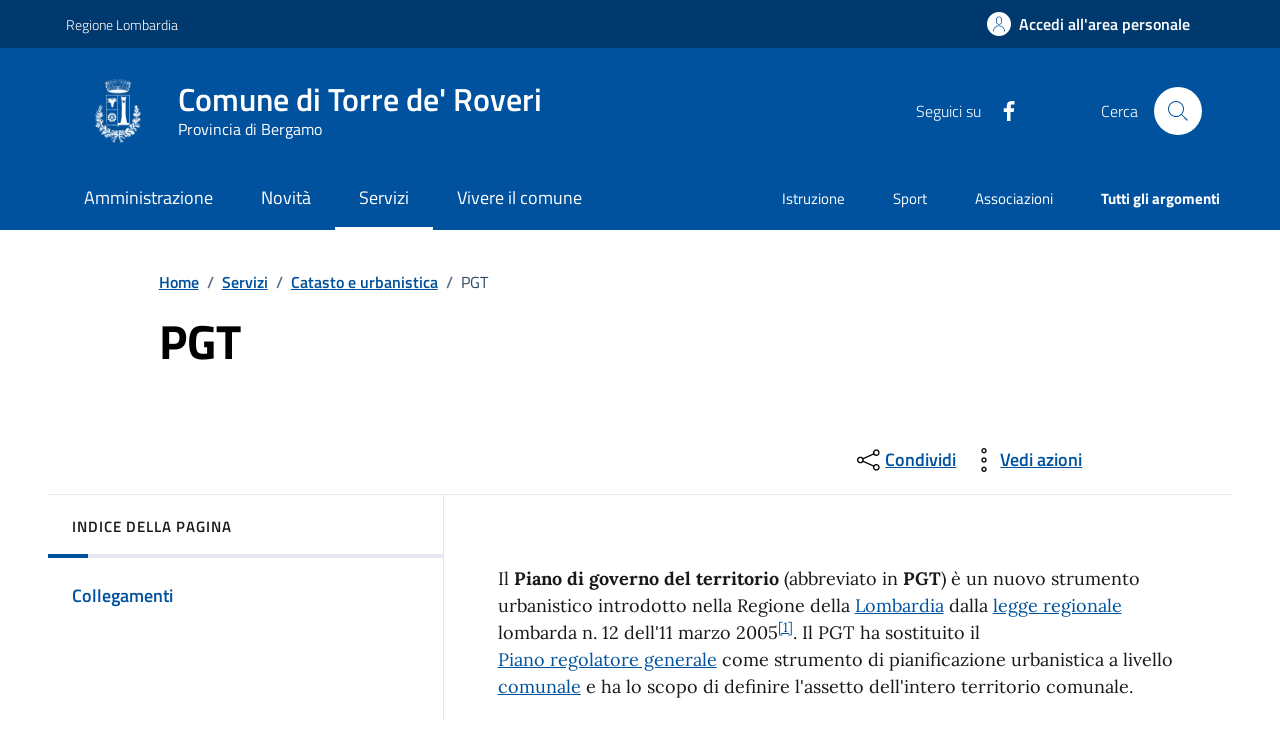

--- FILE ---
content_type: text/html;charset=UTF-8
request_url: https://www.comune.torrederoveri.bg.it/servizi/catasto-e-urbanistica/pgt/index.html
body_size: 13856
content:








<!DOCTYPE html>

<html lang="it">

	
	<head>
		<meta charset="utf-8">
		<meta http-equiv="X-UA-Compatible" content="IE=edge">
		<meta http-equiv="Content-Language" content="en">
		<meta http-equiv="Content-Type" content="text/html; charset=utf-8">
		
		 
		

		<title>Comune di Torre de' Roveri : PGT</title>
		
		<meta name="viewport" content="width=device-width,initial-scale=1">
		
		
		
		<meta name="description" content="Comune di Torre de' Roveri">
		

		<link rel="stylesheet" href="/system/modules/it.comunefacile.designpa/resources/assets/bootstrap-italia/dist/css/dark-blue/bootstrap-italia-comuni.min.css">
		<link rel="stylesheet" href="/system/modules/it.comunefacile.designpa/resources/assets/css/dark-blue/style.css"  >
		<link rel="stylesheet" href="/system/modules/it.comunefacile.designpa/resources/custom/custom.css"  >
		<link rel="manifest" href="/manifest.json">

		<script src="https://maps.googleapis.com/maps/api/js?key=AIzaSyCVkIZckC5bjnOAsvLndtJPHcn_tc1Vd3I&sendor=false&libraries=places"></script>
		<!--script src="https://cms5.yamme.it/ajax/libs/jquery/3.4.1/jquery.min.js"></script --> <!--TODO CHIEDI AD ALEX -->
		<script src="https://code.jquery.com/jquery-3.6.0.min.js"></script> <!--TODO CHIEDI AD ALEX -->
		<link rel="stylesheet" href="https://unpkg.com/leaflet@1.5.1/dist/leaflet.css"
			  integrity="sha512-xwE/Az9zrjBIphAcBb3F6JVqxf46+CDLwfLMHloNu6KEQCAWi6HcDUbeOfBIptF7tcCzusKFjFw2yuvEpDL9wQ=="
			  crossorigin=""/>
		<!-- Make sure you put this AFTER Leaflet's CSS -->
		<link rel="stylesheet" href="https://unpkg.com/leaflet@1.9.4/dist/leaflet.css"
			  integrity="sha256-p4NxAoJBhIIN+hmNHrzRCf9tD/miZyoHS5obTRR9BMY="
			  crossorigin=""/>
		<!-- Load Esri Leaflet from CDN -->
		<script src="https://unpkg.com/leaflet@1.9.4/dist/leaflet.js"
				integrity="sha256-20nQCchB9co0qIjJZRGuk2/Z9VM+kNiyxNV1lvTlZBo="
				crossorigin=""></script>
		<!-- Load Esri Leaflet Geocoder from CDN -->
		<link rel="stylesheet" href="https://unpkg.com/esri-leaflet-geocoder@2.3.2/dist/esri-leaflet-geocoder.css"
			  integrity="sha512-IM3Hs+feyi40yZhDH6kV8vQMg4Fh20s9OzInIIAc4nx7aMYMfo+IenRUekoYsHZqGkREUgx0VvlEsgm7nCDW9g=="
			  crossorigin="">
		<script src="https://unpkg.com/esri-leaflet-geocoder@2.3.2/dist/esri-leaflet-geocoder.js"
				integrity="sha512-8twnXcrOGP3WfMvjB0jS5pNigFuIWj4ALwWEgxhZ+mxvjF5/FBPVd5uAxqT8dd2kUmTVK9+yQJ4CmTmSg/sXAQ=="
				crossorigin=""></script>

		<!-- Leaflet.markercluster CSS -->
		<link rel="stylesheet" href="https://unpkg.com/leaflet.markercluster/dist/MarkerCluster.css" />
		<link rel="stylesheet" href="https://unpkg.com/leaflet.markercluster/dist/MarkerCluster.Default.css" />
		<!-- Leaflet.markercluster JS -->
		<script src="https://unpkg.com/leaflet.markercluster/dist/leaflet.markercluster.js"></script>

		
		


		
	</head>

	<body>
		<div class="skiplink">
			<a class="visually-hidden-focusable" href="#main-container">Vai ai contenuti</a>
			<a class="visually-hidden-focusable" href="#footer">Vai al
				footer
			</a>  
		</div>
		<!-- /skiplink -->
		<div>
			<div  id="header" >

































	
	    

	<div style="margin-top:0px;">
		
		
			

			
				<!-- Nome del comune preso dalle properties del sito-->
				
				
				
				
				
				
				
				

				<header class="it-header-wrapper" data-bs-target="#header-nav-wrapper" >
					<!-------------------------------- BARRA DI COLORE DIVERSO------------------------------------->
					<div class="it-header-slim-wrapper">
						<div class="container">
							<div class="row">
								<div class="it-header-slim-wrapper-content">

									<!-- LINK ESTERNO -->
									
										
											
												<a class="d-lg-block navbar-brand" target="_blank" href="https://www.regione.lombardia.it/wps/portal/istituzionale/" 
												   aria-label="Vai al portale Regione Lombardia - link esterno - apertura nuova scheda" title="Vai al portale Regione Lombardia" >
													Regione Lombardia</a>
											
											
										
									
									<!-- AREA RISERVATA -->
									<div class="it-header-slim-right-zone" role="navigation">
										<div class="nav-item dropdown">

											
												<a class="btn btn-primary btn-icon btn-full" href="/area-personale/" data-element="personal-area-login" title="Accedi all'area personale" 
												   role="button" aria-expanded="false">
													<span class="rounded-icon" aria-hidden="true">
														<svg class="icon icon-primary">
															<use xlink:href="/system/modules/it.comunefacile.designpa/resources/assets/bootstrap-italia/dist/svg/sprites.svg#it-user"></use>
														</svg>
													</span>
													<span class="d-none d-lg-block">Accedi all'area personale</span>
												</a>
											
											
										</div>
									</div>
								</div>
							</div>
						</div>
					</div>



					<div class="it-nav-wrapper">
						<div class="it-header-center-wrapper">
							<div class="container">
								<div class="row">
									<div class="col-12">
										<div class="it-header-center-content-wrapper">


											<!---------------------------------------------------- LOGO ------------------------------------------------------->
											<div class="it-brand-wrapper">
												<a href="/home/index.html" title="Vai alla homepage" aria-label="Home Comune di Torre de' Roveri">
													<img src="/.galleries/immagini/loghi-banner/Comune-di-Torre-de-Roveri.png" width="80" height="80" style="margin-right:20px"; alt=""/>
													<div class="it-brand-text">
														<div class="it-brand-title">Comune di Torre de' Roveri</div>
														<div class="it-brand-tagline d-none d-md-block">Provincia di Bergamo</div>
													</div>
												</a>
											</div>


											<!------------------------------------------------- SOCIAL ----------------------------------------------------->
											<div class="it-right-zone">
												
													<div class="it-socials d-none d-lg-flex">
														<span>Seguici su</span>
														<div class="row g-2 mb-0">


	<div class="it-socials d-none d-lg-flex">
		<ul>
			<li><a href="https://www.facebook.com/torrederoveri/" target='blank;' title="facebook"  aria-label="Condividi la pagina su facebook">
						<svg class="icon icon-sm icon-white align-top" aria-hidden="true" aria-label="Icona di facebook">
									<use xlink:href="/system/modules/it.comunefacile.designpa/resources/assets/bootstrap-italia/dist/svg/sprites.svg#it-facebook"></use>
								</svg>
								<span class="visually-hidden">Facebook</span>
							</a></li>
				</ul>
	</div>



</div> 


													</div>
												


												<!--------------------------------------------------------------------RICERCA---------------------------------------------------------------->
												<div class="it-search-wrapper">
													<span class="d-none d-md-block">Cerca</span>
													<button class="search-link rounded-icon" type="button" data-bs-toggle="modal" data-bs-target="#search-modal" aria-label="Cerca nel sito">
														<svg class="icon">
															<use href="/system/modules/it.comunefacile.designpa/resources/assets/bootstrap-italia/dist/svg/sprites.svg#it-search"></use>
														</svg>
													</button>
												</div>
												
												
											</div>
										</div>
									</div>
								</div>
							</div>
						</div>




						<!------------------------------------ LINK ALLE SOTTOPAGINE E/O MENU BURGER PER TELEFONI ----------------------------------------------------------->
						<div class="it-header-navbar-wrapper" id="header-nav-wrapper">
							<div class="container">

								<!---------------------menu burger-------------------------->
								<nav class="navbar navbar-expand-lg has-megamenu" aria-label="Navigazione principale">
									<button class="custom-navbar-toggler" type="button" aria-controls="nav4" aria-expanded="false" aria-label="Mostra/Nascondi la navigazione" data-bs-target="#nav4" data-bs-toggle="navbarcollapsible" role="navigation">
										<svg class="icon">
											<use href="/system/modules/it.comunefacile.designpa/resources/assets/bootstrap-italia/dist/svg/sprites.svg#it-burger"></use>
										</svg>
									</button>
									<div class="navbar-collapsable" id="nav4">
										<div class="overlay" style="display: none;"></div>
										<div class="close-div">
											<button class="btn close-menu" type="button">
												<span class="visually-hidden">Nascondi la navigazione</span>
												<svg class="icon">
													<use href="/system/modules/it.comunefacile.designpa/resources/assets/bootstrap-italia/dist/svg/sprites.svg#it-close-big"></use>
												</svg>
											</button>
										</div>
										<div class="menu-wrapper">
											<a href="/home/index.html" aria-label="home Comune di Torre de' Roveri" class="logo-hamburger">
												<div class="it-brand-text">
													<div class="it-brand-title">Comune di Torre de' Roveri</div>
												</div>
											</a>
											<!-------- Mostra imagini 1 piano -------->
											<!--<ul class="nav navbar-nav navbar-left">-->
<ul class="navbar-nav" data-element="main-navigation">
	<li class="nav-item">
				<a data-element="management" href="/amministrazione/" class="nav-link"><span>Amministrazione</span></a>
			</li>
	   <li class="nav-item">
				<a data-element="news" href="/novita/" class="nav-link"><span>Novità</span></a>
			</li>
	   <li class="nav-item">
				<a data-element="all-services" href="/servizi/" class="nav-link active"><span>Servizi</span></a>
			</li>
	   <li class="nav-item">
				<a data-element="live" href="/vivere-il-comune/" class="nav-link"><span>Vivere il comune</span></a>
			</li>
	   </ul>





 
											<!----------argomenti in evidenza ------->
											<ul class="navbar-nav navbar-secondary">
												
												
													
													
														
															
															
																
																	
																		
																		
																		<li class="nav-item">
																			<a class="nav-link" href="/argomenti/dettaglio/index.html?page=0&categorie=argomento/istruzione/" title="Vai all'argomento: Istruzione">
																				Istruzione
																			</a>
																		</li>
																	
																
																	
																		
																		
																		<li class="nav-item">
																			<a class="nav-link" href="/argomenti/dettaglio/index.html?page=0&categorie=argomento/sport/" title="Vai all'argomento: Sport">
																				Sport
																			</a>
																		</li>
																	
																
																	
																		
																		
																		<li class="nav-item">
																			<a class="nav-link" href="/argomenti/dettaglio/index.html?page=0&categorie=argomento/associazioni/" title="Vai all'argomento: Associazioni">
																				Associazioni
																			</a>
																		</li>
																	
																


															
														
													
												
												
												<li class="nav-item">
													<a class="nav-link" href="/argomenti/" data-element="all-topics">
														<span class="fw-bold">Tutti gli argomenti</span>
													</a>
												</li>
												
											</ul>
										</div>
									</div>
								</nav>
							</div>
						</div>
					</div>
				</header>
				<!------------------------------------------ FINE DEI LINK -------------------------------------->









				
					<!-- MOSTRA IL BREADCRUMB -->
					
						<div class="container" id="main-container">
							<div class="row justify-content-center">
								<div class="col-12 col-lg-10">
									<div class="cmp-breadcrumbs" role="navigation">

<nav class="breadcrumb-container">
	<ol class="breadcrumb p-0" data-element="breadcrumb">
		<li class="breadcrumb-item"><a href="/" >Home</a></li>
				<li class="breadcrumb-item"><span class="separator">/</span><a href="/servizi/" >Servizi</a></li>
				<li class="breadcrumb-item"><span class="separator">/</span><a href="/servizi/catasto-e-urbanistica/" >Catasto e urbanistica</a></li>
				<li class="breadcrumb-item active" aria-current="page"><span class="separator">/</span>PGT</li>
				</ol>
</nav>

</div>
								</div>
							</div>
						</div>
					

					<div class="container">

						<!-- MOSTRA LA SFUMATURA -->
						<div class="row justify-content-center ">
							<div class="col-12 col-lg-6">
								<div class="cmp-hero">
									<section class="it-hero-wrapper bg-white align-items-start">
										
											<div class="it-hero-text-wrapper pt-0 ps-0 pb-4 pb-lg-60">

												<!-- MOSTRA IL TITOLO -->
												
													<h1 class="text-black hero-title mb-1rem" data-element="page-name" id="titlePage">PGT</h1>
												

												<!-- MOSTRA LA DESCRIZIONE -->
												

											</div>
										
									</section>
								</div>       
							</div>
							<div class="col-lg-3 offset-lg-1">
								<!-- MOSTRA I PULSANTI E LE AZIONI -->
								
							</div>
						</div>
					</div>

				
			
		
















		<!------------------------------------------- MENU A TENDINA PER LA RICERCA ----------------------------------------------------->
			<div class="modal fade search-modal" id="search-modal" tabindex="-1" role="dialog" aria-hidden="true">
				<div class="modal-dialog modal-lg" role="document">
					<div class="modal-content perfect-scrollbar">
						<div class="modal-body">
							<form name="searchFormHeader" action="/ricerca/" method="post" >
								<div class="container">


									<div class="row variable-gutters">
										<div class="col">
											<div class="modal-title">
												<button class="search-link d-md-none" type="button" data-bs-toggle="modal" data-bs-target="#search-modal" aria-label="Chiudi e torna alla pagina precedente">
													<svg class="icon icon-md">
														<use href="/system/modules/it.comunefacile.designpa/resources/assets/bootstrap-italia/dist/svg/sprites.svg#it-arrow-left"></use>
													</svg>
												</button>
												<h2>Cerca</h2>
												<button class="search-link d-none d-md-block" type="button" data-bs-toggle="modal" data-bs-target="#search-modal" aria-label="Chiudi e torna alla pagina precedente">
													<svg class="icon icon-md">
														<use href="/system/modules/it.comunefacile.designpa/resources/assets/bootstrap-italia/dist/svg/sprites.svg#it-close-big"></use>
													</svg>
												</button>
											</div>
											<div class="form-group autocomplete-wrapper">
												<label for="autocomplete-two" class="visually-hidden">Cerca nel sito</label>
												<input type="search" class="autocomplete ps-5" placeholder="Cerca nel sito" id="cerca" name="q" data-bs-autocomplete="[]">
												<span class="autocomplete-icon" aria-hidden="true">
													<svg class="icon"><use href="/system/modules/it.comunefacile.designpa/resources/assets/bootstrap-italia/dist/svg/sprites.svg#it-search"></use></svg>
												</span>
												<button type="submit" class="btn btn-primary" >
													<span class="">Cerca</span>
												</button>
											</div>
										</div>
									</div>



									
									<div class="row variable-gutters">
										<div class="searches-list-wrapper">
											<div class="other-link-title">FORSE STAVI CERCANDO</div>
											<ul class="link-list t-primary">
												
												
												
												
												

												
												
												
												
												
													
													
														
															
															<li class="mb-3 mt-3">
																<a class="list-item ps-0 title-medium" href="/servizi/salute-benessere-e-assistenza/dettaglio-servizio/Presentare-domanda-per-un-contributo/">
																	<span>Presentare domanda per un contributo</span>
																</a>
															</li>
														
															
															<li class="mb-3 mt-3">
																<a class="list-item ps-0 title-medium" href="/servizi/anagrafe-e-stato-civile/dettaglio-servizio/Richiedere-laccesso-agli-atti/">
																	<span>Richiedere l'accesso agli atti</span>
																</a>
															</li>
														
															
															<li class="mb-3 mt-3">
																<a class="list-item ps-0 title-medium" href="/servizi/anagrafe-e-stato-civile/dettaglio-servizio/Richiedere-la-sepoltura-di-un-defunto/">
																	<span>Richiedere la sepoltura di un defunto</span>
																</a>
															</li>
														
													
												

												
												
												

												
												
												
												
												
													
													
														
															
															<li class="mb-3 mt-3">
																<a class="list-item ps-0 title-medium" href="/amministrazione/uffici/dettaglio-ufficio/Biblioteca-Comunale-00001/">
																	<span>Biblioteca Comunale</span>
																</a>
															</li>
														
															
															<li class="mb-3 mt-3">
																<a class="list-item ps-0 title-medium" href="/amministrazione/uffici/dettaglio-ufficio/Ufficio-Messo-Comunale/">
																	<span>Ufficio Messo Comunale</span>
																</a>
															</li>
														
															
															<li class="mb-3 mt-3">
																<a class="list-item ps-0 title-medium" href="/amministrazione/uffici/dettaglio-ufficio/Ufficio-Protocollo/">
																	<span>Ufficio Protocollo</span>
																</a>
															</li>
														
													
												

												
												<li class="mb-3 mt-3">
													<a class="list-item ps-0 title-medium" href="/amministrazione-trasparente/">
														<span>Amministrazione trasparente</span>
													</a>
												</li>

												
												<li class="mb-3 mt-3">
													<a class="list-item ps-0 title-medium" href="/servizi/ambiente-e-territorio/rifiuti/">
														<span>Calendario rifiuti</span>
													</a>
												</li>

												
												
												
												
												
													
													
														
															
															<li class="mb-3 mt-3">
																<a class="list-item ps-0 title-medium" href="/vivere-il-comune/luoghi/dettaglio-luogo/Biblioteca/">
																	<span>Biblioteca</span>
																</a>
															</li>
														
															
															<li class="mb-3 mt-3">
																<a class="list-item ps-0 title-medium" href="/vivere-il-comune/luoghi/dettaglio-luogo/Casetta-dellAcqua/">
																	<span>Casetta dell'Acqua</span>
																</a>
															</li>
														
															
															<li class="mb-3 mt-3">
																<a class="list-item ps-0 title-medium" href="/vivere-il-comune/luoghi/dettaglio-luogo/Centro-Culturale/">
																	<span>Centro Culturale</span>
																</a>
															</li>
														
													
												

											</ul>
										</div>
									</div>
								</div>
							</form>
						</div>
					</div>
				</div>
			</div>
	</div>

 </div>
		</div>
		
		<main>
			<div>
				<div  id="body" ><div>
		<div class="container">
			<div class="row">
					<div class="col-lg-7 ">
					
					</div>
					<div class="col-lg-4 offset-lg-1 mt-5 mt-lg-0">
						<div class="dropdown d-inline">
	<button aria-label="condividi sui social" class="btn btn-dropdown dropdown-toggle text-decoration-underline d-inline-flex align-items-center fs-0" type="button" 
	    id="shareActions" data-bs-toggle="dropdown" aria-haspopup="true" aria-expanded="false" aria-label="Apri il menÃ¹ delle condivisioni">
		<svg class="icon" aria-hidden="true">
			<use xlink:href="/system/modules/it.comunefacile.designpa/resources/assets/bootstrap-italia/dist/svg/sprites.svg#it-share" aria-></use>
		</svg>
		<span>Condividi</span>
	</button>
	<div class="dropdown-menu shadow-lg" aria-labelledby="shareActions">
		<div class="link-list-wrapper">
			<ul class="link-list" role="menu">
				<li role="none">
					<a class="list-item" id="facebook-share" href="#" role="menuitem" target="_blank" aria-label="Condividi questa pagina su facebook">
						<svg class="icon" aria-hidden="true">
							<use xlink:href="/system/modules/it.comunefacile.designpa/resources/assets/bootstrap-italia/dist/svg/sprites.svg#it-facebook"></use>
						</svg>
						<span>Facebook</span>
					</a>
				</li>
				<li role="none">
					<a class="list-item" id="twitter-share" href="#" role="menuitem" target="_blank" aria-label="Condividi questa pagina su X">
						<svg class="icon" aria-hidden="true">
							<use xlink:href="/system/modules/it.comunefacile.designpa/resources/assets/bootstrap-italia/dist/svg/sprites.svg#it-twitter"></use>
						</svg>
						<span>X</span>
					</a>
				</li>
				<li role="none">
					<a class="list-item" id="linkedin-share" href="#" role="menuitem" target="_blank" aria-label="Condividi questa pagina su linkedin">
						<svg class="icon" aria-hidden="true">
							<use xlink:href="/system/modules/it.comunefacile.designpa/resources/assets/bootstrap-italia/dist/svg/sprites.svg#it-linkedin"></use>
						</svg>
						<span>Linkedin</span>
					</a>
				</li>
				<li role="none">
				  	<a class="list-item" id="whatsapp-share" href="#" role="menuitem" target="_blank" aria-label="Condividi questa pagina su whatsapp">
						<svg class="icon" aria-hidden="true">
					  		<use xlink:href="/system/modules/it.comunefacile.designpa/resources/assets/bootstrap-italia/dist/svg/sprites.svg#it-whatsapp"></use>
						</svg>
						<span>Whatsapp</span>
				  	</a>
				</li>
				<li role="none">
					<a class="list-item" id="telegram-share" href="#" role="menuitem" target="_blank" aria-label="Condividi questa pagina su telegram">
						<svg class="icon" aria-hidden="true">
							<use xlink:href="/system/modules/it.comunefacile.designpa/resources/assets/bootstrap-italia/dist/svg/sprites.svg#it-telegram"></use>
						</svg>
						<span>Telegram</span>
					</a>
				</li>
				
				
				<script>
					document.addEventListener('DOMContentLoaded', function() {
						const currentUrl = 'https://www.comune.torrederoveri.bg.it:443/comunetorrederoveri/opencms/system/modules/it.comunefacile.designpa/formatters/pagina.jsp' 
						                   || window.location.href;
						const facebookLink = "https://www.facebook.com/sharer/sharer.php?u=" + encodeURIComponent(currentUrl);
						document.getElementById("facebook-share")?.setAttribute("href", facebookLink);
						const twitterLink = "https://twitter.com/intent/tweet?text=" + encodeURIComponent(currentUrl);
						document.getElementById("twitter-share")?.setAttribute("href", twitterLink);
						const linkedinLink = "https://www.linkedin.com/shareArticle?url=" + encodeURIComponent(currentUrl);
						document.getElementById("linkedin-share")?.setAttribute("href", linkedinLink);
						const whatsappLink = "https://api.whatsapp.com/send?text=" + encodeURIComponent(currentUrl);
						document.getElementById("whatsapp-share")?.setAttribute("href", whatsappLink);
						const telegramLink = "https://t.me/share/url?url=" + encodeURIComponent(currentUrl);
						document.getElementById("telegram-share")?.setAttribute("href", telegramLink);
					});
				</script>
			</ul>
		</div>
	</div>
</div><div class="dropdown d-inline">
	<button aria-label="vedi azioni da compiere sulla pagina" class="btn btn-dropdown dropdown-toggle text-decoration-underline d-inline-flex align-items-center fs-0" type="button" 
	        id="viewActions" data-bs-toggle="dropdown" aria-haspopup="true" aria-expanded="false" aria-label="Vedi altre azioni eseguibili sulla pagina">
		<svg class="icon" aria-hidden="true" aria-label="Icona del menu delle azioni">
			<use xlink:href="/system/modules/it.comunefacile.designpa/resources/assets/bootstrap-italia/dist/svg/sprites.svg#it-more-items"></use>
		</svg>
		<span>Vedi azioni</span>
	</button>
	<div class="dropdown-menu shadow-lg" aria-labelledby="viewActions">
		<div class="link-list-wrapper">
			<ul class="link-list" role="menu">
				<li role="none">
					<a class="list-item" href="#" onclick="window.print()" role="menuitem" aria-label="Stampa la pagina">
						<svg class="icon" aria-hidden="true">
							<use xlink:href="/system/modules/it.comunefacile.designpa/resources/assets/bootstrap-italia/dist/svg/sprites.svg#it-print"></use>
						</svg>
						<span>Stampa</span>
					</a>
				</li>
				<li role="none">
					<a class="list-item" href="#" onclick="window.listenElements(this, '[data-audio]')" role="menuitem" aria-label="Ascolta la pagina">
						<svg class="icon" aria-hidden="true">
							<use xlink:href="/system/modules/it.comunefacile.designpa/resources/assets/bootstrap-italia/dist/svg/sprites.svg#it-hearing"></use>
						</svg>
						<span>Ascolta</span>
					</a>
				</li>
				<li role="none">
					<a class="list-item" href="mailto:?subject=&body=" role="menuitem" aria-label="Invia il contenuto della pagina tramite mail">
						<svg class="icon" aria-hidden="true">
							<use xlink:href="/system/modules/it.comunefacile.designpa/resources/assets/bootstrap-italia/dist/svg/sprites.svg#it-mail"></use>
						</svg>
						<span>Invia</span>
					</a>
				</li>
			</ul>
		</div>
	</div>
</div>



</div>
				</div>
			<div class="row border-top border-light row-column-border row-column-menu-left ">
				<aside class="col-lg-4">
					<div class="d-none d-lg-block sticky-wrapper navbar-wrapper">
						<nav class="navbar it-navscroll-wrapper it-top-navscroll navbar-expand-lg">
							<button class="custom-navbar-toggler" type="button" aria-controls="navbarNav" aria-expanded="false" data-bs-target="#navbarNav">
								<span class="it-list"></span>Indice della pagina
							</button>
							<div class="navbar-collapsable" id="navbarNav">
								<div class="overlay"></div>
								<div class="close-div visually-hidden">
									<button class="btn close-menu" type="button">
										<span class="it-close"></span>Chiudi
									</button>
								</div>
								<a class="it-back-button" href="#">
									<svg class="icon icon-sm icon-primary align-top">
										<use xlink:href="/system/modules/it.comunefacile.designpa/resources/assets/bootstrap-italia/dist/svg/sprites.svg#it-chevron-left"></use>
									</svg>
									<span>Torna indietro</span></a>
								<div class="menu-wrapper">
									<div class="link-list-wrapper menu-link-list">
										<div class="h3 no_toc border-light">Indice della pagina</div>
										<ul class="link-list">
											<li class="nav-item">
													</li>
											<li class="nav-item">
													<a class="nav-link" href="#sezione-collegamenti"><span>Collegamenti</span></a>
												</li>
											</ul>
									</div>
								</div>
							</div>
						</nav>
					</div>
				</aside>

				<section class="col-lg-8 it-page-sections-container border-light">
					<article class="it-page-section mb-5" id="sezione-paragrafo-0">
							<div>

	<h1 class="h2 mb-3"  ></h1>
	<div class="richtext-wrapper lora" >
		<p>Il <strong>Piano di governo del territorio</strong> (abbreviato in <strong>PGT</strong>) è un nuovo strumento urbanistico introdotto nella Regione della <a title="Lombardia" href="https://it.wikipedia.org/wiki/Lombardia">Lombardia</a> dalla <a title="Legge regionale" href="https://it.wikipedia.org/wiki/Legge_regionale">legge regionale</a> lombarda n. 12 dell'11 marzo 2005<sup id="cite_ref-Legge12_1-0" class="reference"><a href="https://it.wikipedia.org/wiki/Piano_di_governo_del_territorio#cite_note-Legge12-1">[1]</a></sup>. Il PGT ha sostituito il <a class="mw-redirect" title="Piano regolatore generale" href="https://it.wikipedia.org/wiki/Piano_regolatore_generale">Piano regolatore generale</a> come strumento di pianificazione urbanistica a livello <a title="Comune" href="https://it.wikipedia.org/wiki/Comune">comunale</a> e ha lo scopo di definire l'assetto dell'intero territorio comunale.</p>
<p>Salvo deroghe, la legge prevedeva che tutti i comuni lombardi si dotassero di un PGT entro marzo <a title="2009" href="https://it.wikipedia.org/wiki/2009">2009</a>. A quella data solo il 5% dei 1.546 Comuni lombardi ha adottato il PGT. Il Consiglio regionale, preso atto della situazione, ha prorogato il termine al 31 marzo 2010 e successivamente di proroga in proroga (31/07/2011, 31/12/2013, ecc.) l'ultimo termine attualmente fissato è il 30 luglio 2014.</p>
<h2><span id="Atti_che_compongono_il_PGT" class="mw-headline">Atti che compongono il PGT</span></h2>
<p>Il PGT si compone di 3 atti distinti:</p>
<ul>
<li>Documento di piano</li>
<li>Piano dei servizi</li>
<li>Piano delle regole</li>
</ul>
<h3><span id="Documento_di_Piano" class="mw-headline">Documento di Piano</span></h3>
<p>Il documento di piano definisce il quadro generale della programmazione urbanistica anche in base a proposte pervenute da cittadini o da associazioni di cittadini. Questo significa che i cittadini sono chiamati a partecipare già nelle prime fasi del processo di elaborazione del PGT.</p>
<p>Il documento di piano deve anche prevedere un lavoro di analisi del territorio comunale da tutti i punti di vista, inclusi quello geologico, ambientale, paesaggistico, urbanistico, viabilistico, infrastrutturale, economico, sociale e culturale. Questo documento deve anche evidenziare eventuali beni storici o ambientali di particolare interesse.</p>
<p>Il documento di piano ha anche lo scopo di definire e pianificare lo sviluppo della popolazione residente nel comune.</p>
<p>Tipicamente il documento di piano è il primo atto nella stesura del PGT.</p>
<h3><span id="Piano_dei_servizi" class="mw-headline">Piano dei servizi</span></h3>
<p>Il piano dei servizi definisce le strutture pubbliche o di interesse pubblico di cui il comune necessita. Il piano dei servizi deve tenere conto della popolazione residente nel comune o che gravita in esso e di quella prevista in futuro dal documento di piano.</p>
<p>Il piano dei servizi tiene conto dei costi operativi delle strutture pubbliche esistenti e dei costi di realizzazione di quelle previste, si preoccupa della loro fattibilità e definisce la modalità di realizzazione dei servizi. Le indicazioni contenute nel piano dei servizi circa le aree identificate come di interesse pubblico sono prescrittive e vincolanti per 5 anni dall'entrata in vigore del PGT e decadono qualora il servizio non sia inserito entro questo termine nel programma triennale delle opere pubbliche.</p>
<p>La Legge regionale lombarda n.12 dell'11 marzo 2005 prevede che, per comuni inferiori a 20.000 abitanti, sia possibile redigere un piano dei servizi intercomunale.</p>
<h3><span id="Piano_delle_regole" class="mw-headline">Piano delle regole</span></h3>
<p>Il piano delle regole definisce la destinazione delle aree del territorio comunale e in questo assomiglia un po' al <a class="mw-redirect" title="Piano regolatore generale" href="https://it.wikipedia.org/wiki/Piano_regolatore_generale">Piano regolatore generale</a>. In particolare individua le aree destinate all'agricoltura, le aree di interesse paesaggistico, storico o ambientale e le aree che saranno soggette a trasformazione urbanistica.</p>
<p>Il piano delle regole definisce anche le modalità degli interventi urbanistici sia sugli edifici esistenti che di quelli di nuova realizzazione. Questo significa che viene stabilito quanto costruire, come costruire e quali sono le destinazioni non ammissibili.&nbsp;</p>
<h2><span id="Novit.C3.A0_introdotte_dal_PGT" class="mw-headline">Novità introdotte dal PGT</span></h2>
<p>Le principali novità concettuali introdotte dal Piano del governo del territorio riguardano:</p>
<ul>
<li>la partecipazione dei cittadini;</li>
<li>la compensazione;</li>
<li>la perequazione;</li>
<li>l'incentivazione urbanistica.</li>
</ul>
<h3><span id="Progettazione_partecipata" class="mw-headline">Progettazione partecipata</span></h3>
<p>Il primo atto che l'amministrazione comunale è tenuta a fare quando decide di iniziare la stesura del PGT è informare la cittadinanza che il processo è iniziato. I cittadini o le associazioni di cittadini sono invitati già da questa fase a formulare proposte in merito.</p>
<p>La differenza rispetto al <a class="mw-redirect" title="Piano regolatore generale" href="https://it.wikipedia.org/wiki/Piano_regolatore_generale">Piano regolatore generale</a> sta nel fatto che in quel caso i cittadini erano chiamati ad esprimersi solo dopo la prima adozione sotto forma di osservazioni al PRG già adottato.</p>
<h3><span id="Compensazione" class="mw-headline">Compensazione</span></h3>
<p>La compensazione è il principio secondo cui l'amministrazione comunale in cambio della cessione gratuita di un'area sulla quale intende realizzare un intervento pubblico può concedere al proprietario del suolo un altro terreno in permuta o della volumetria che può essere trasferita su altre aree edificabili. Questa volumetria è liberamente commerciabile.</p>
<p>Ovviamente il privato può realizzare in proprio l'intervento pubblico stipulando un'apposita convenzione con l'amministrazione comunale.</p>
<p>I commi 3 e 4 articolo 11 della suddetta legge 12 normano le possibilità di compensazione.</p>
<h3><span id="Perequazione" class="mw-headline">Perequazione</span></h3>
<p>Per <a class="mw-redirect" title="Perequazione urbanistica" href="https://it.wikipedia.org/wiki/Perequazione_urbanistica">perequazione urbanistica</a> si intendono due concetti tra loro distinti. Il principio secondo cui i vantaggi derivanti dalla trasformazione urbanistica devono essere equamente distribuiti tra i proprietari dei suoli destinati ad usi urbani e il principio secondo cui questi vantaggi debbano essere condivisi con la comunità dotandola, senza espropri e spese, di un patrimonio pubblico di aree a servizio della collettività<sup id="cite_ref-Pompei_2-0" class="reference"><a href="https://it.wikipedia.org/wiki/Piano_di_governo_del_territorio#cite_note-Pompei-2">[2]</a></sup>.</p>
<p>Questo concetto è introdotto dal comma 2 articolo 11 della suddetta legge 12.</p>
<h3><span id="Incentivazione_urbanistica" class="mw-headline">Incentivazione urbanistica</span></h3>
<p>Qualora l'intervento urbanistico introduca rilevanti benefici pubblici aggiuntivi a quelli previsti è possibile incentivare l'intervento concedendo un maggiore volume edificabile fino ad arrivare ad un aumento del 15%.</p>
<p>In pratica il privato può chiedere all'amministrazione comunale una maggiorazione del volume assegnato dando in cambio qualche vantaggio per la cittadinanza. Questa possibilità è prevista dal comma 5 articolo 11 della suddetta legge 12.</p>
<p>&nbsp;</p>
<p>[fonte: Wikipedia &gt; <a href="https://it.wikipedia.org/wiki/Piano_di_governo_del_territorio">https://it.wikipedia.org/wiki/Piano_di_governo_del_territorio</a>]</p></div>

	<div class="row g-4 mb-4" >
		</div>
	<br>

	<div class="row g-4 mb-4" >
		</div>

	<div class="row g-4 mb-5" >
		</div>

</div><div ></div></article>
					<div class="row g-4 mb-5" id="sezione-cartelle">
						</div>

					<div class="row g-4 mb-5" id="sezione-allegati">
						</div>

					<div class="row g-4 mb-5" id="sezione-collegamenti">
						<div class="h4 mb-0">1987 PRG</div>
<div class="row g-2 mb-2">
	<div class="col-md-12 col-lg-6">
			<div class="cmp-card-simple card-wrapper pb-0 rounded border border-light">
				<div class="card shadow-sm rounded">
					<div class="card-body bg-white">
						<a target="_blank" href="https://spazioftp.comunefacile.eu/files/publicvisitor/ftp/PGT-TorredeRoveri/1987 PRG/" class="text-decoration-none"
						    title="Vai al link: 1987 PRG" aria-label="Vai al link: 1987 PRG">
							<div class="h5 card-title t-primary">
								<svg class="icon" aria-hidden="true">
									<use xlink:href="/system/modules/it.comunefacile.designpa/resources/assets/bootstrap-italia/dist/svg/sprites.svg#it-link"></use>
								</svg>
								1987 PRG</div>
						</a>
					</div>
				</div>
			</div>
		</div>
	</div><div class="h4 mb-0">PGT </div>
<div class="row g-2 mb-2">
	<div class="col-md-12 col-lg-6">
			<div class="cmp-card-simple card-wrapper pb-0 rounded border border-light">
				<div class="card shadow-sm rounded">
					<div class="card-body bg-white">
						<a target="_blank" href="https://spazioftp.comunefacile.eu/files/publicvisitor/ftp/PGT-TorredeRoveri/2010 PGT/" class="text-decoration-none"
						    title="Vai al link: 2010 PGT" aria-label="Vai al link: 2010 PGT">
							<div class="h5 card-title t-primary">
								<svg class="icon" aria-hidden="true">
									<use xlink:href="/system/modules/it.comunefacile.designpa/resources/assets/bootstrap-italia/dist/svg/sprites.svg#it-link"></use>
								</svg>
								2010 PGT</div>
						</a>
					</div>
				</div>
			</div>
		</div>
	<div class="col-md-12 col-lg-6">
			<div class="cmp-card-simple card-wrapper pb-0 rounded border border-light">
				<div class="card shadow-sm rounded">
					<div class="card-body bg-white">
						<a target="_blank" href="https://spazioftp.comunefacile.eu/files/publicvisitor/ftp/PGT-TorredeRoveri/2018 PGT VARIANTE ADOZ/" class="text-decoration-none"
						    title="Vai al link: 2018 PGT Variante 1 - Adozione" aria-label="Vai al link: 2018 PGT Variante 1 - Adozione">
							<div class="h5 card-title t-primary">
								<svg class="icon" aria-hidden="true">
									<use xlink:href="/system/modules/it.comunefacile.designpa/resources/assets/bootstrap-italia/dist/svg/sprites.svg#it-link"></use>
								</svg>
								2018 PGT Variante 1 - Adozione</div>
						</a>
					</div>
				</div>
			</div>
		</div>
	<div class="col-md-12 col-lg-6">
			<div class="cmp-card-simple card-wrapper pb-0 rounded border border-light">
				<div class="card shadow-sm rounded">
					<div class="card-body bg-white">
						<a target="_blank" href="https://spazioftp.comunefacile.eu/files/publicvisitor/ftp/PGT-TorredeRoveri/2018 PGT VARIANTE APP/" class="text-decoration-none"
						    title="Vai al link: 2018 PGT Variante 1 - Approvazione" aria-label="Vai al link: 2018 PGT Variante 1 - Approvazione">
							<div class="h5 card-title t-primary">
								<svg class="icon" aria-hidden="true">
									<use xlink:href="/system/modules/it.comunefacile.designpa/resources/assets/bootstrap-italia/dist/svg/sprites.svg#it-link"></use>
								</svg>
								2018 PGT Variante 1 - Approvazione</div>
						</a>
					</div>
				</div>
			</div>
		</div>
	<div class="col-md-12 col-lg-6">
			<div class="cmp-card-simple card-wrapper pb-0 rounded border border-light">
				<div class="card shadow-sm rounded">
					<div class="card-body bg-white">
						<a target="_blank" href="https://spazioftp.comunefacile.eu/files/publicvisitor/ftp/PGT-TorredeRoveri/2019 PRECISAZIONI NTA/" class="text-decoration-none"
						    title="Vai al link: 2019 PGT Variante 1 - Precisazioni " aria-label="Vai al link: 2019 PGT Variante 1 - Precisazioni ">
							<div class="h5 card-title t-primary">
								<svg class="icon" aria-hidden="true">
									<use xlink:href="/system/modules/it.comunefacile.designpa/resources/assets/bootstrap-italia/dist/svg/sprites.svg#it-link"></use>
								</svg>
								2019 PGT Variante 1 - Precisazioni </div>
						</a>
					</div>
				</div>
			</div>
		</div>
	<div class="col-md-12 col-lg-6">
			<div class="cmp-card-simple card-wrapper pb-0 rounded border border-light">
				<div class="card shadow-sm rounded">
					<div class="card-body bg-white">
						<a target="_blank" href="https://spazioftp.comunefacile.eu/files/publicvisitor/ftp/PGT-TorredeRoveri/2020 CORREZIONE ERRORI MATERIALI/" class="text-decoration-none"
						    title="Vai al link: 2020 PGT Variante 1 - Correzione errori materiali" aria-label="Vai al link: 2020 PGT Variante 1 - Correzione errori materiali">
							<div class="h5 card-title t-primary">
								<svg class="icon" aria-hidden="true">
									<use xlink:href="/system/modules/it.comunefacile.designpa/resources/assets/bootstrap-italia/dist/svg/sprites.svg#it-link"></use>
								</svg>
								2020 PGT Variante 1 - Correzione errori materiali</div>
						</a>
					</div>
				</div>
			</div>
		</div>
	<div class="col-md-12 col-lg-6">
			<div class="cmp-card-simple card-wrapper pb-0 rounded border border-light">
				<div class="card shadow-sm rounded">
					<div class="card-body bg-white">
						<a target="_blank" href="https://spazioftp.comunefacile.eu/files/publicvisitor/ftp/PGT-TorredeRoveri/2020 PGT VINCOLI/" class="text-decoration-none"
						    title="Vai al link: 2020 PGT Vincoli" aria-label="Vai al link: 2020 PGT Vincoli">
							<div class="h5 card-title t-primary">
								<svg class="icon" aria-hidden="true">
									<use xlink:href="/system/modules/it.comunefacile.designpa/resources/assets/bootstrap-italia/dist/svg/sprites.svg#it-link"></use>
								</svg>
								2020 PGT Vincoli</div>
						</a>
					</div>
				</div>
			</div>
		</div>
	<div class="col-md-12 col-lg-6">
			<div class="cmp-card-simple card-wrapper pb-0 rounded border border-light">
				<div class="card shadow-sm rounded">
					<div class="card-body bg-white">
						<a target="_blank" href="https://spazioftp.comunefacile.eu/files/publicvisitor/ftp/PGT-TorredeRoveri/2021 PRECISAZIONI NTA/" class="text-decoration-none"
						    title="Vai al link: 2021 PGT Variante 1 - Precisazioni" aria-label="Vai al link: 2021 PGT Variante 1 - Precisazioni">
							<div class="h5 card-title t-primary">
								<svg class="icon" aria-hidden="true">
									<use xlink:href="/system/modules/it.comunefacile.designpa/resources/assets/bootstrap-italia/dist/svg/sprites.svg#it-link"></use>
								</svg>
								2021 PGT Variante 1 - Precisazioni</div>
						</a>
					</div>
				</div>
			</div>
		</div>
	<div class="col-md-12 col-lg-6">
			<div class="cmp-card-simple card-wrapper pb-0 rounded border border-light">
				<div class="card shadow-sm rounded">
					<div class="card-body bg-white">
						<a target="_blank" href="https://spazioftp.comunefacile.eu/files/publicvisitor/ftp/PGT-TorredeRoveri/2022 PGT VARIANTE 1 Pds/" class="text-decoration-none"
						    title="Vai al link: 2022 PGT VAR 1 - Pds" aria-label="Vai al link: 2022 PGT VAR 1 - Pds">
							<div class="h5 card-title t-primary">
								<svg class="icon" aria-hidden="true">
									<use xlink:href="/system/modules/it.comunefacile.designpa/resources/assets/bootstrap-italia/dist/svg/sprites.svg#it-link"></use>
								</svg>
								2022 PGT VAR 1 - Pds</div>
						</a>
					</div>
				</div>
			</div>
		</div>
	<div class="col-md-12 col-lg-6">
			<div class="cmp-card-simple card-wrapper pb-0 rounded border border-light">
				<div class="card shadow-sm rounded">
					<div class="card-body bg-white">
						<a target="_blank" href="https://spazioftp.comunefacile.eu/files/publicvisitor/ftp/PGT-TorredeRoveri/2023 PGT Variante - Nuclei storici/" class="text-decoration-none"
						    title="Vai al link: 2023 PGT Variante - Nuclei storici" aria-label="Vai al link: 2023 PGT Variante - Nuclei storici">
							<div class="h5 card-title t-primary">
								<svg class="icon" aria-hidden="true">
									<use xlink:href="/system/modules/it.comunefacile.designpa/resources/assets/bootstrap-italia/dist/svg/sprites.svg#it-link"></use>
								</svg>
								2023 PGT Variante - Nuclei storici</div>
						</a>
					</div>
				</div>
			</div>
		</div>
	<div class="col-md-12 col-lg-6">
			<div class="cmp-card-simple card-wrapper pb-0 rounded border border-light">
				<div class="card shadow-sm rounded">
					<div class="card-body bg-white">
						<a target="_blank" href="https://spazioftp.comunefacile.eu/files/publicvisitor/ftp/PGT-TorredeRoveri/2023 PGT VARIANTE 1 Precisazioni/" class="text-decoration-none"
						    title="Vai al link: 2023 PGT VAR 1 - Precisazioni" aria-label="Vai al link: 2023 PGT VAR 1 - Precisazioni">
							<div class="h5 card-title t-primary">
								<svg class="icon" aria-hidden="true">
									<use xlink:href="/system/modules/it.comunefacile.designpa/resources/assets/bootstrap-italia/dist/svg/sprites.svg#it-link"></use>
								</svg>
								2023 PGT VAR 1 - Precisazioni</div>
						</a>
					</div>
				</div>
			</div>
		</div>
	<div class="col-md-12 col-lg-6">
			<div class="cmp-card-simple card-wrapper pb-0 rounded border border-light">
				<div class="card shadow-sm rounded">
					<div class="card-body bg-white">
						<a target="_blank" href="https://spazioftp.comunefacile.eu/files/publicvisitor/ftp/PGT-TorredeRoveri/2023 SUAP MC GARLET/" class="text-decoration-none"
						    title="Vai al link: 2023 PGT Variante SUAP - MC Garlet" aria-label="Vai al link: 2023 PGT Variante SUAP - MC Garlet">
							<div class="h5 card-title t-primary">
								<svg class="icon" aria-hidden="true">
									<use xlink:href="/system/modules/it.comunefacile.designpa/resources/assets/bootstrap-italia/dist/svg/sprites.svg#it-link"></use>
								</svg>
								2023 PGT Variante SUAP - MC Garlet</div>
						</a>
					</div>
				</div>
			</div>
		</div>
	<div class="col-md-12 col-lg-6">
			<div class="cmp-card-simple card-wrapper pb-0 rounded border border-light">
				<div class="card shadow-sm rounded">
					<div class="card-body bg-white">
						<a target="_blank" href="https://spazioftp.comunefacile.eu/files/publicvisitor/ftp/PGT-TorredeRoveri/2025 PGT Precis Piscine" class="text-decoration-none"
						    title="Vai al link: 2025 PGT Prec Piscine" aria-label="Vai al link: 2025 PGT Prec Piscine">
							<div class="h5 card-title t-primary">
								<svg class="icon" aria-hidden="true">
									<use xlink:href="/system/modules/it.comunefacile.designpa/resources/assets/bootstrap-italia/dist/svg/sprites.svg#it-link"></use>
								</svg>
								2025 PGT Prec Piscine</div>
						</a>
					</div>
				</div>
			</div>
		</div>
	</div><div class="h4 mb-0">SUAP MC GARLET</div>
<div class="row g-2 mb-2">
	<div class="col-md-12 col-lg-6">
			<div class="cmp-card-simple card-wrapper pb-0 rounded border border-light">
				<div class="card shadow-sm rounded">
					<div class="card-body bg-white">
						<a target="_blank" href="https://spazioftp.comunefacile.eu/files/publicvisitor/ftp/PGT-TorredeRoveri/MC GARLET/" class="text-decoration-none"
						    title="Vai al link: DOCUMENTAZIONE" aria-label="Vai al link: DOCUMENTAZIONE">
							<div class="h5 card-title t-primary">
								<svg class="icon" aria-hidden="true">
									<use xlink:href="/system/modules/it.comunefacile.designpa/resources/assets/bootstrap-italia/dist/svg/sprites.svg#it-link"></use>
								</svg>
								DOCUMENTAZIONE</div>
						</a>
					</div>
				</div>
			</div>
		</div>
	</div><div class="h4 mb-0">STUDIO SOTTOBACINO TORRENTI ZERRA E SENIGA - APPROVATO</div>
<div class="row g-2 mb-2">
	<div class="col-md-12 col-lg-6">
			<div class="cmp-card-simple card-wrapper pb-0 rounded border border-light">
				<div class="card shadow-sm rounded">
					<div class="card-body bg-white">
						<a target="_blank" href="https://spazioftp.comunefacile.eu/files/publicvisitor/ftp/PGT-TorredeRoveri/2021 STUDIO SOTTOBACINO TORRENTI ZERRA E SENIGA - APPROVATO" class="text-decoration-none"
						    title="Vai al link: 2021 STUDIO SOTTOBACINO TORRENTI ZERRA E SENIGA - APPROVATO" aria-label="Vai al link: 2021 STUDIO SOTTOBACINO TORRENTI ZERRA E SENIGA - APPROVATO">
							<div class="h5 card-title t-primary">
								<svg class="icon" aria-hidden="true">
									<use xlink:href="/system/modules/it.comunefacile.designpa/resources/assets/bootstrap-italia/dist/svg/sprites.svg#it-link"></use>
								</svg>
								2021 STUDIO SOTTOBACINO TORRENTI ZERRA E SENIGA - APPROVATO</div>
						</a>
					</div>
				</div>
			</div>
		</div>
	</div><div class="h4 mb-0">PGRA</div>
<div class="row g-2 mb-2">
	<div class="col-md-12 col-lg-6">
			<div class="cmp-card-simple card-wrapper pb-0 rounded border border-light">
				<div class="card shadow-sm rounded">
					<div class="card-body bg-white">
						<a target="_blank" href="https://spazioftp.comunefacile.eu/files/publicvisitor/ftp/PGT-TorredeRoveri/2021 PGRA" class="text-decoration-none"
						    title="Vai al link: 2021 AGGIORNAMENTO" aria-label="Vai al link: 2021 AGGIORNAMENTO">
							<div class="h5 card-title t-primary">
								<svg class="icon" aria-hidden="true">
									<use xlink:href="/system/modules/it.comunefacile.designpa/resources/assets/bootstrap-italia/dist/svg/sprites.svg#it-link"></use>
								</svg>
								2021 AGGIORNAMENTO</div>
						</a>
					</div>
				</div>
			</div>
		</div>
	</div><div class="h4 mb-0">PIANO ATTUATIVO "LE DIMORE DEL VIGNETO"</div>
<div class="row g-2 mb-2">
	<div class="col-md-12 col-lg-6">
			<div class="cmp-card-simple card-wrapper pb-0 rounded border border-light">
				<div class="card shadow-sm rounded">
					<div class="card-body bg-white">
						<a target="_blank" href="https://spazioftp.comunefacile.eu/files/publicvisitor/ftp/PGT-TorredeRoveri/2022 DIMORE DEL VIGNETO/" class="text-decoration-none"
						    title="Vai al link: 2022 - ADOZIONE E DEPOSITO" aria-label="Vai al link: 2022 - ADOZIONE E DEPOSITO">
							<div class="h5 card-title t-primary">
								<svg class="icon" aria-hidden="true">
									<use xlink:href="/system/modules/it.comunefacile.designpa/resources/assets/bootstrap-italia/dist/svg/sprites.svg#it-link"></use>
								</svg>
								2022 - ADOZIONE E DEPOSITO</div>
						</a>
					</div>
				</div>
			</div>
		</div>
	</div><div class="h4 mb-0">PIANO ATTUATIVO AT3 - AT9</div>
<div class="row g-2 mb-2">
	<div class="col-md-12 col-lg-6">
			<div class="cmp-card-simple card-wrapper pb-0 rounded border border-light">
				<div class="card shadow-sm rounded">
					<div class="card-body bg-white">
						<a target="_blank" href="https://spazioftp.comunefacile.eu/files/publicvisitor/ftp/PGT-TorredeRoveri/2019 VARIANTE AT3 - AT9/" class="text-decoration-none"
						    title="Vai al link: VARIANTE 1 - Approvazione" aria-label="Vai al link: VARIANTE 1 - Approvazione">
							<div class="h5 card-title t-primary">
								<svg class="icon" aria-hidden="true">
									<use xlink:href="/system/modules/it.comunefacile.designpa/resources/assets/bootstrap-italia/dist/svg/sprites.svg#it-link"></use>
								</svg>
								VARIANTE 1 - Approvazione</div>
						</a>
					</div>
				</div>
			</div>
		</div>
	</div><div class="h4 mb-0">PIANO ATTUATIVO AT7 - 2</div>
<div class="row g-2 mb-2">
	<div class="col-md-12 col-lg-6">
			<div class="cmp-card-simple card-wrapper pb-0 rounded border border-light">
				<div class="card shadow-sm rounded">
					<div class="card-body bg-white">
						<a target="_blank" href="https://spazioftp.comunefacile.eu/files/publicvisitor/ftp/PGT-TorredeRoveri/2024 COMPARTO AT 7 - 02/" class="text-decoration-none"
						    title="Vai al link: COMPARTO 2 " aria-label="Vai al link: COMPARTO 2 ">
							<div class="h5 card-title t-primary">
								<svg class="icon" aria-hidden="true">
									<use xlink:href="/system/modules/it.comunefacile.designpa/resources/assets/bootstrap-italia/dist/svg/sprites.svg#it-link"></use>
								</svg>
								COMPARTO 2 </div>
						</a>
					</div>
				</div>
			</div>
		</div>
	</div><div class="h4 mb-0">PL MONTEGRAPPA</div>
<div class="row g-2 mb-2">
	<div class="col-md-12 col-lg-6">
			<div class="cmp-card-simple card-wrapper pb-0 rounded border border-light">
				<div class="card shadow-sm rounded">
					<div class="card-body bg-white">
						<a target="_blank" href="https://spazioftp.comunefacile.eu/files/publicvisitor/ftp/PGT-TorredeRoveri/2025 PL MONTEGRAPPA/" class="text-decoration-none"
						    title="Vai al link: 2025 PL" aria-label="Vai al link: 2025 PL">
							<div class="h5 card-title t-primary">
								<svg class="icon" aria-hidden="true">
									<use xlink:href="/system/modules/it.comunefacile.designpa/resources/assets/bootstrap-italia/dist/svg/sprites.svg#it-link"></use>
								</svg>
								2025 PL</div>
						</a>
					</div>
				</div>
			</div>
		</div>
	</div><div class="h4 mb-0">PIANO DEL COLORE</div>
<div class="row g-2 mb-2">
	<div class="col-md-12 col-lg-6">
			<div class="cmp-card-simple card-wrapper pb-0 rounded border border-light">
				<div class="card shadow-sm rounded">
					<div class="card-body bg-white">
						<a target="_blank" href="https://spazioftp.comunefacile.eu/files/publicvisitor/ftp/PGT-TorredeRoveri/2018 PIANO DEL COLORE/" class="text-decoration-none"
						    title="Vai al link: 2018 PIANO DEL COLORE - Adozione" aria-label="Vai al link: 2018 PIANO DEL COLORE - Adozione">
							<div class="h5 card-title t-primary">
								<svg class="icon" aria-hidden="true">
									<use xlink:href="/system/modules/it.comunefacile.designpa/resources/assets/bootstrap-italia/dist/svg/sprites.svg#it-link"></use>
								</svg>
								2018 PIANO DEL COLORE - Adozione</div>
						</a>
					</div>
				</div>
			</div>
		</div>
	</div><div class="h4 mb-0">PLIS</div>
<div class="row g-2 mb-2">
	<div class="col-md-12 col-lg-6">
			<div class="cmp-card-simple card-wrapper pb-0 rounded border border-light">
				<div class="card shadow-sm rounded">
					<div class="card-body bg-white">
						<a target="_blank" href="https://spazioftp.comunefacile.eu/files/publicvisitor/ftp/PGT-TorredeRoveri/PLIS/" class="text-decoration-none"
						    title="Vai al link: PLIS Valli D'Argon" aria-label="Vai al link: PLIS Valli D'Argon">
							<div class="h5 card-title t-primary">
								<svg class="icon" aria-hidden="true">
									<use xlink:href="/system/modules/it.comunefacile.designpa/resources/assets/bootstrap-italia/dist/svg/sprites.svg#it-link"></use>
								</svg>
								PLIS Valli D'Argon</div>
						</a>
					</div>
				</div>
			</div>
		</div>
	</div><div class="h4 mb-0">ZONIZZAZIONE ACUSTICA</div>
<div class="row g-2 mb-2">
	<div class="col-md-12 col-lg-6">
			<div class="cmp-card-simple card-wrapper pb-0 rounded border border-light">
				<div class="card shadow-sm rounded">
					<div class="card-body bg-white">
						<a target="_blank" href="https://spazioftp.comunefacile.eu/files/publicvisitor/ftp/PGT-TorredeRoveri/ZONIZZAZIONE ACUSTICA/" class="text-decoration-none"
						    title="Vai al link: 2009 ZONIZZAZIONE ACUSTICA" aria-label="Vai al link: 2009 ZONIZZAZIONE ACUSTICA">
							<div class="h5 card-title t-primary">
								<svg class="icon" aria-hidden="true">
									<use xlink:href="/system/modules/it.comunefacile.designpa/resources/assets/bootstrap-italia/dist/svg/sprites.svg#it-link"></use>
								</svg>
								2009 ZONIZZAZIONE ACUSTICA</div>
						</a>
					</div>
				</div>
			</div>
		</div>
	</div><div class="h4 mb-0">DOCUMENTO DI ORIENTAMENTO 2019</div>
<div class="row g-2 mb-2">
	<div class="col-md-12 col-lg-6">
			<div class="cmp-card-simple card-wrapper pb-0 rounded border border-light">
				<div class="card shadow-sm rounded">
					<div class="card-body bg-white">
						<a target="_blank" href="https://spazioftp.comunefacile.eu/files/publicvisitor/ftp/PGT-TorredeRoveri/DOCUMENTO DI ORIENTAMENTO/" class="text-decoration-none"
						    title="Vai al link: Documento di Orientamento" aria-label="Vai al link: Documento di Orientamento">
							<div class="h5 card-title t-primary">
								<svg class="icon" aria-hidden="true">
									<use xlink:href="/system/modules/it.comunefacile.designpa/resources/assets/bootstrap-italia/dist/svg/sprites.svg#it-link"></use>
								</svg>
								Documento di Orientamento</div>
						</a>
					</div>
				</div>
			</div>
		</div>
	</div></div>

					<!------------------------------------------------------ Ultimo aggiornamento ------------------------------------------------------------------------------>
					<article class="it-page-section">
						<p class="h6">Pagina aggiornata il Wed Dec 10 12:02:15 CET 2025</p>
					</article>

				</section>
				
			</div>
		</div>
	</div>
</div>
			</div>
			<div>
				<div  id="bottom" ><div class="bg-primary">
	<div class="container">
		<div class="row d-flex justify-content-center bg-primary">
			<div class="col-12 col-lg-6">
				<div class="cmp-rating pt-lg-80 pb-lg-80" id="rating">
					<div class="card shadow card-wrapper" data-element="feedback">
						<div id="feedback-status" role="status" aria-live="polite" class="visually-hidden"></div> <!--aria-live-->
						<div class="cmp-rating__card-first">
							<div class="card-header border-0">
								<h1 class="title-medium-2-semi-bold mb-0" data-element="feedback-title">Quanto sono chiare le informazioni su questa pagina?</h1>
							</div>
							<div class="card-body">
								<fieldset class="rating">
									<legend class="visually-hidden">Valuta da 1 a 5 stelle la pagina</legend>
									<input type="radio" id="star5a" name="ratingA" value="5">
									<label class="full rating-star active" for="star5a" data-element="feedback-rate-5">
										<svg class="icon icon-sm" role="img" aria-labelledby="first-star" viewBox="0 0 24 24" xmlns="http://www.w3.org/2000/svg">
											<path d="M12 1.7L9.5 9.2H1.6L8 13.9l-2.4 7.6 6.4-4.7 6.4 4.7-2.4-7.6 6.4-4.7h-7.9L12 1.7z"></path>
											<path fill="none" d="M0 0h24v24H0z"></path>
										</svg>
										<span class="visually-hidden" id="first-star">Valuta 5 stelle su 5</span>
									</label>
									<input type="radio" id="star4a" name="ratingA" value="4">
									<label class="full rating-star active" for="star4a" data-element="feedback-rate-4">
										<svg class="icon icon-sm" role="img" aria-labelledby="second-star" viewBox="0 0 24 24" xmlns="http://www.w3.org/2000/svg">
											<path d="M12 1.7L9.5 9.2H1.6L8 13.9l-2.4 7.6 6.4-4.7 6.4 4.7-2.4-7.6 6.4-4.7h-7.9L12 1.7z"></path>
											<path fill="none" d="M0 0h24v24H0z"></path>
										</svg>
										<span class="visually-hidden" id="second-star">Valuta 4 stelle su 5</span>
									</label>
									<input type="radio" id="star3a" name="ratingA" value="3">
									<label class="full rating-star active" for="star3a" data-element="feedback-rate-3">
										<svg class="icon icon-sm" role="img" aria-labelledby="third-star" viewBox="0 0 24 24" xmlns="http://www.w3.org/2000/svg">
											<path d="M12 1.7L9.5 9.2H1.6L8 13.9l-2.4 7.6 6.4-4.7 6.4 4.7-2.4-7.6 6.4-4.7h-7.9L12 1.7z"></path>
											<path fill="none" d="M0 0h24v24H0z"></path>
										</svg>
										<span class="visually-hidden" id="third-star">Valuta 3 stelle su 5</span>
									</label>
									<input type="radio" id="star2a" name="ratingA" value="2">
									<label class="full rating-star active" for="star2a" data-element="feedback-rate-2">
										<svg class="icon icon-sm" role="img" aria-labelledby="fourth-star" viewBox="0 0 24 24" xmlns="http://www.w3.org/2000/svg">
											<path d="M12 1.7L9.5 9.2H1.6L8 13.9l-2.4 7.6 6.4-4.7 6.4 4.7-2.4-7.6 6.4-4.7h-7.9L12 1.7z"></path>
											<path fill="none" d="M0 0h24v24H0z"></path>
										</svg>
										<span class="visually-hidden" id="fourth-star">Valuta 2 stelle su 5</span>
									</label>
									<input type="radio" id="star1a" name="ratingA" value="1">
									<label class="full rating-star active" for="star1a" data-element="feedback-rate-1">
										<svg class="icon icon-sm" role="img" aria-labelledby="fifth-star" viewBox="0 0 24 24" xmlns="http://www.w3.org/2000/svg">
											<path d="M12 1.7L9.5 9.2H1.6L8 13.9l-2.4 7.6 6.4-4.7 6.4 4.7-2.4-7.6 6.4-4.7h-7.9L12 1.7z"></path>
											<path fill="none" d="M0 0h24v24H0z"></path>
										</svg>
										<span class="visually-hidden" id="fifth-star">Valuta 1 stelle su 5</span>
									</label>
								</fieldset>
							</div>
						</div>
						<div class="cmp-rating__card-second d-none" data-step="3">
							<div class="card-header border-0 mb-0">
								<h2 class="title-medium-2-bold mb-0" id="rating-feedback">Grazie, il tuo parere ci aiuterà a migliorare il
									servizio!</h2>
							</div>
						</div>
						<div class="form-rating d-none">
							<div class="d-none" data-step="1">
								<div class="cmp-steps-rating">
									<fieldset class="fieldset-rating-one d-none" data-element="feedback-rating-positive">
										<legend class="iscrizioni-header w-100">
											<h3 class="step-title d-flex align-items-center justify-content-between drop-shadow">
												<span class="d-block d-lg-inline" data-element="feedback-rating-question">
													Quali sono stati gli aspetti che hai preferito?
												</span>
												<span>1/2</span>
											</h3>
										</legend>
										<div class="cmp-steps-rating__body">
											<div class="cmp-radio-list">
												<div class="card card-teaser shadow-rating">
													<div class="card-body">
														<div class="form-check m-0">
															<div class="radio-body border-bottom border-light cmp-radio-list__item">
																<input name="rating1" type="radio" id="radio-1" value="Le indicazioni erano chiare">
																<label for="radio-1" class="active" data-element="feedback-rating-answer">Le indicazioni erano chiare</label>
															</div>
															<div class="radio-body border-bottom border-light cmp-radio-list__item">
																<input name="rating1" type="radio" id="radio-2" value="Le indicazioni erano complete">
																<label for="radio-2" class="active" data-element="feedback-rating-answer">Le indicazioni erano complete</label>
															</div>
															<div class="radio-body border-bottom border-light cmp-radio-list__item">
																<input name="rating1" type="radio" id="radio-3" value="Capivo sempre che stavo procedendo correttamente">
																<label for="radio-3" class="active" data-element="feedback-rating-answer">Capivo sempre che stavo procedendo correttamente</label>
															</div>
															<div class="radio-body border-bottom border-light cmp-radio-list__item">
																<input name="rating1" type="radio" id="radio-4" value="Non ho avuto problemi tecnici">
																<label for="radio-4" class="active" data-element="feedback-rating-answer">Non ho avuto problemi tecnici</label>
															</div>
															<div class="radio-body border-bottom border-light cmp-radio-list__item">
																<input name="rating1" type="radio" id="radio-5" value="Altro">
																<label for="radio-5" class="active" data-element="feedback-rating-answer">Altro</label>
															</div>
														</div>
													</div>
												</div>
											</div>
										</div>
									</fieldset>
									<fieldset class="fieldset-rating-two d-none" data-element="feedback-rating-negative">
										<legend class="iscrizioni-header w-100" >
											<h3 class="step-title d-flex align-items-center justify-content-between drop-shadow">
												<span class="d-block d-lg-inline" data-element="feedback-rating-question">
													Dove hai incontrato le maggiori difficoltà?
												</span>
												<span>1/2</span>
											</h3>
										</legend>
										<div class="cmp-steps-rating__body">
											<div class="cmp-radio-list">
												<div class="card card-teaser shadow-rating">
													<div class="card-body">
														<div class="form-check m-0">
															<div class="radio-body border-bottom border-light cmp-radio-list__item">
																<input name="rating2" type="radio" id="radio-6" value="A volte le indicazioni non erano chiare">
																<label for="radio-6" class="active" data-element="feedback-rating-answer">A volte le indicazioni non erano chiare</label>
															</div>
															<div class="radio-body border-bottom border-light cmp-radio-list__item">
																<input name="rating2" type="radio" id="radio-7" value="A volte le indicazioni non erano complete">
																<label for="radio-7" class="active" data-element="feedback-rating-answer">A volte le indicazioni non erano complete</label>
															</div>
															<div class="radio-body border-bottom border-light cmp-radio-list__item">
																<input name="rating2" type="radio" id="radio-8" value="A volte non capivo se stavo procedendo correttamente">
																<label for="radio-8" class="active" data-element="feedback-rating-answer">A volte non capivo se stavo procedendo correttamente</label>
															</div>
															<div class="radio-body border-bottom border-light cmp-radio-list__item">
																<input name="rating2" type="radio" id="radio-9" value="Ho avuto problemi tecnici">
																<label for="radio-9" class="active" data-element="feedback-rating-answer">Ho avuto problemi tecnici</label>
															</div>
															<div class="radio-body border-bottom border-light cmp-radio-list__item">
																<input name="rating2" type="radio" id="radio-10" value="Altro">
																<label for="radio-10" class="active" data-element="feedback-rating-answer">Altro</label>
															</div>
														</div>
													</div>
												</div>
											</div>
										</div>
									</fieldset>
								</div>
							</div>
							<div class="d-none" data-step="2">
								<div class="cmp-steps-rating">
									<fieldset>
										<legend class="iscrizioni-header w-100 bg-white" >
											<h3 class="step-title d-flex align-items-center justify-content-between drop-shadow mb-3">
												<span class="d-block d-lg-inline">
													Vuoi aggiungere altri dettagli?
												</span>
												<span>2/2</span>
											</h3>
										</legend>
										<div class="cmp-steps-rating__body bg-white" >
											<div class="form-group">
												<label for="formGroupExampleInputWithHelp" >Dettaglio</label>
												<input type="text" class="form-control" id="formGroupExampleInputWithHelp" aria-describedby="formGroupExampleInputWithHelpDescription" 
												       maxlength="200" data-element="feedback-input-text" autocomplete="off">
												<small id="formGroupExampleInputWithHelpDescription" class="form-text">
													Inserire massimo 200 caratteri</small>
											</div>
										</div>
									</fieldset>
								</div>
							</div>
							<div class="d-flex flex-nowrap pt-4 w-100 justify-content-center button-shadow">
								<button class="btn btn-outline-primary fw-bold me-4 btn-back" type="button">Indietro</button>
								<button class="btn btn-primary fw-bold btn-next" form="rating">Avanti</button>
							</div>
						</div>
					</div>
				</div>       
			</div>
		</div>
	</div>
</div>


<script>
  function aggiornaFeedbackStatus(messaggio) {
    const statusBox = document.getElementById('feedback-status');
    if (statusBox) {
      statusBox.textContent = ''; // reset rapido per forzare annuncio
      setTimeout(() => {
        statusBox.textContent = messaggio;
      }, 100);
    }
  }

  document.addEventListener('DOMContentLoaded', function () {
    const statusBox  = document.getElementById('feedback-status');
    const nextButton = document.querySelector('.btn-next');
    const stars      = document.querySelectorAll('.rating input');
	let step = 1;
    if (statusBox) {
      nextButton.addEventListener('click', function () {
	  	if (statusBox.innerHTML != 'Inserisci i dettagli') {
			aggiornaFeedbackStatus('Inserisci i dettagli');
		}else{
			aggiornaFeedbackStatus('Segnalazione inviata');
		}
      });
    }

	stars.forEach(function(star) {
      star.addEventListener('change', function () {
        aggiornaFeedbackStatus('Seleziona la segnalazione');
      });
    });
  });
</script>


<div class="bg-grey-card shadow-contacts">
	<div class="container">
		<div class="row d-flex justify-content-center p-contacts">
			<div class="col-12 col-lg-6">
				<div class="cmp-contacts">
					<div class="card w-100">
						<div class="card-body">

							<h1 class="h2 title-medium-2-semi-bold">Contatta il comune</h1>
									<ul class="contact-list p-0">
										<li><a class="list-item" href="/info-e-contatti/domande-frequenti/" data-element="">
												<svg class="icon icon-primary icon-sm" aria-hidden="true">
													<use href="/system/modules/it.comunefacile.designpa/resources/assets/bootstrap-italia/dist/svg/sprites.svg#it-help-circle"></use>
												</svg><span>Leggi le domande frequenti</span></a>
											</li> 
										<li><a class="list-item" href="/info-e-contatti/richiesta-assistenza/" data-element="">
												<svg class="icon icon-primary icon-sm" aria-hidden="true">
													<use href="/system/modules/it.comunefacile.designpa/resources/assets/bootstrap-italia/dist/svg/sprites.svg#it-mail"></use>
												</svg><span>Richiedi assistenza</span></a>
											</li> 
										<li><a class="list-item" href="/amministrazione/uffici/" data-element="">
												<svg class="icon icon-primary icon-sm" aria-hidden="true">
													<use href="/system/modules/it.comunefacile.designpa/resources/assets/bootstrap-italia/dist/svg/sprites.svg#it-hearing"></use>
												</svg><span>Contatta gli uffici comunali</span></a>
											</li> 
										<li><a class="list-item" href="/info-e-contatti/prenota-appuntamento/index.html" data-element="appointment-booking">
												<svg class="icon icon-primary icon-sm" aria-hidden="true">
													<use href="/system/modules/it.comunefacile.designpa/resources/assets/bootstrap-italia/dist/svg/sprites.svg#it-calendar"></use>
												</svg><span>Prenota appuntamento</span></a>
											</li> 
										</ul>
								<h1 class="h2 title-medium-2-semi-bold mt-4">Problemi in città</h2>
									<ul class="contact-list p-0">
										<li><a class="list-item" href="/info-e-contatti/segnalazione/" data-element="">
												<svg class="icon icon-primary icon-sm" aria-hidden="true">
													<use href="/system/modules/it.comunefacile.designpa/resources/assets/bootstrap-italia/dist/svg/sprites.svg#it-map-marker-circle"></use>
												</svg><span>Segnala disservizio</span></a>
											</li>
										<li><a class="list-item" href="/info-e-contatti/segnalazione/elenco-segnalazioni/" data-element="">
												<svg class="icon icon-primary icon-sm" aria-hidden="true">
													<use href="/system/modules/it.comunefacile.designpa/resources/assets/bootstrap-italia/dist/svg/sprites.svg#it-map-marker-circle"></use>
												</svg><span>Elenco segnalazioni pervenute</span></a>
											</li>
										</ul>
								</div>
					</div>
				</div>
			</div>
		</div>
	</div>
</div></div>
			</div>
		</main>
		
		<div>
			<div  id="footer" ><div>
		<footer class="it-footer" id="footer">
      <div class="it-footer-main">
        <div class="container">
          <div class="row">
            <div class="col-12 footer-items-wrapper logo-wrapper">
             <a href="/pnrr" ><img  src="/system/modules/it.comunefacile.designpa/resources/assets/images/logo-eu-inverted.svg" alt="logo Unione Europea" width="200" ></a>
<img class="Footer-logo" src="/.galleries/immagini/loghi-banner/Comune-di-Torre-de-Roveri.png" alt="logo Comune" width="80" height="80">
              <div class="it-brand-wrapper">
                <a href="/home/">
                  <div class="it-brand-text">
                    <h2 class="no_toc">Comune di Torre de' Roveri</h2>
                  </div>
                </a>
              </div>
            </div>
          </div>
          <div class="row">
            <div class="col-md-3 footer-items-wrapper">
              <h3 class="footer-heading-title">Amministrazione</h3>
              <ul class="footer-list">
                <li>
                  <a href="/amministrazione/organi-di-governo/">Organi di governo</a>
                </li>
                <li>
                  <a href="/amministrazione/aree-amministrative/">Aree amministrative</a>
                </li>
                <li>
                  <a href="/amministrazione/uffici/">Uffici</a>
                </li>
                <li>
                  <a href="/amministrazione/enti-e-fondazioni/">Enti e fondazioni</a>
                </li>
                <li>
                  <a href="/amministrazione/politici/">Politici</a>
                </li>
                <li>
                  <a href="/amministrazione/personale-amministrativo/">Personale amministrativo</a>
                </li>
                <li>
                  <a href="/amministrazione/documenti-e-dati/">Documenti e dati</a>
                </li>
              </ul>
            </div>
            <div class="col-md-6 footer-items-wrapper">
              <h3 class="footer-heading-title">Categorie di servizio</h3>
              <div class="row">
                <div class="col-md-6">
                  <ul class="footer-list">
                    <li>
                      <a href="/servizi/anagrafe-e-stato-civile/">Anagrafe e stato civile</a>
                    </li>
                    <li>
                      <a href="/servizi/cultura-e-tempo-libero/">Cultura e tempo libero</a>
                    </li>
                    <li>
                      <a href="/servizi/vita-lavorativa/">Vita lavorativa</a>
                    </li>
                    <li>
                      <a href="/servizi/imprese-e-commercio/">Imprese e commercio</a>
                    </li>
                    <li>
                      <a href="/servizi/appalti-pubblici/">Appalti pubblici</a>
                    </li>
                    <li>
                      <a href="/servizi/catasto-e-urbanistica/">Catasto e urbanistica</a>
                    </li>
                    <li>
                      <a href="/servizi/turismo/">Turismo</a>
                    </li>
                    <li>
                      <a href="/servizi/mobilita-e-trasporti/">Mobilità e trasporti</a>
                    </li>
                  </ul>
                </div>
                <div class="col-md-6">
                  <ul class="footer-list">
                    <li>
                      <a href="/servizi/educazione-e-formazione/">Educazione e formazione</a>
                    </li>
                    <li>
                      <a href="/servizi/giustizia-e-sicurezza/">Giustizia e sicurezza pubblica</a>
                    </li>
                    <li>
                      <a href="/servizi/tributi-e-finanze/">Tributi, finanze e contravvenzioni</a>
                    </li>
                    <li>
                      <a href="/servizi/ambiente-e-territorio/">Ambiente</a>
                    </li>
                    <li>
                      <a href="/servizi/salute-benessere-e-assistenza/">Salute, benessere e assistenza</a>
                    </li>
                    <li>
                      <a href="/servizi/autorizzazioni/">Autorizzazioni</a>
                    </li>
                    <li>
                      <a href="/servizi/agricoltura-e-pesca/">Agricoltura e pesca</a>
                    </li>
                  </ul>
                </div>
              </div>
            </div>
            <div class="col-md-3 footer-items-wrapper">
              <h3 class="footer-heading-title">Novità</h3>
              <ul class="footer-list">
                <li>
                  <a href="/novita/notizie/">Notizie</a>
                </li>
                <li>
                  <a href="/novita/comunicati/">Comunicati</a>
                </li>
                <li>
                  <a href="/novita/avvisi/">Avvisi</a>
                </li>
              </ul>
              <h3 class="footer-heading-title">Vivere il comune</h3>
              <ul class="footer-list">
                <li>
                  <a href="/vivere-il-comune/luoghi/">Luoghi</a>
                </li>
                <li>
                  <a href="/vivere-il-comune/eventi/">Eventi</a>
                </li>
                <li>
                  <a href="/info-e-contatti/iscriviti-alla-newsletter">Iscrizione newsletter</a>
                </li>
              </ul>
            </div>
            <div class="col-md-9 mt-md-4 footer-items-wrapper">
              <h3 class="footer-heading-title">Contatti</h3>
              <div class="row">
                <div class="col-md-4">
                  <p class="footer-info">Comune di Torre de' Roveri<br>
                    Piazza Conte Sforza, 3, 24060 Torre De' Roveri (BG)<br>
                    Codice fiscale / P. IVA: 00684180169<br><br>
                   
                   Tel: <a href="tel:+39035581026">(+39) 035 581026</a><br>
Fax: (+39) 035 583138 <br>
                    Posta Elettronica Certificata: <a href="mailto:comune.torrederoveri@pec.regione.lombardia.it">comune.torrederoveri@pec.regione.lombardia.it</a><br>

                  </p>
                </div>
                <div class="col-md-4">
                  <ul class="footer-list">
                    <li>
                      <a href="/info-e-contatti/domande-frequenti/" data-element="faq">Leggi le FAQ</a>
                    </li>
                    <li>
                      <a href="/info-e-contatti/prenota-appuntamento/">Prenotazione appuntamento</a>
                    </li>
                    <li>
                      <a href="/info-e-contatti/segnalazione/" data-element="report-inefficiency">Segnalazione disservizio</a>
                    </li>
                    <li>
                      <a href="/info-e-contatti/richiesta-assistenza/">Richiesta d'assistenza</a>
                    </li>
                  </ul>
                </div>
                <div class="col-md-4">
                  <ul class="footer-list">
                    <li>
                      <a href="/amministrazione-trasparente/">Amministrazione trasparente</a>
                    </li>
                    <li>
                      <a href="/info-e-contatti/privacy/privacy/" data-element="privacy-policy-link">Informativa privacy</a>
                    </li>
                    <li>
                      <a href="/info-e-contatti/privacy/note-legali/" data-element="legal-notes">Note legali</a>
                    </li>
<li>
 <a href="/info-e-contatti/privacy/cookies/" data-element="cookies">Cookies</a></li>
                    <li>
                      <a href="https://form.agid.gov.it/view/7e8ba330-8d61-11f0-9d7f-55c8e33163e7" data-element="accessibility-link" target="_blank">Dichiarazione di accessibilità</a> 
                    </li>
        <li>
                      <a href="/piano-di-miglioramento-del-sito/" >Piano di miglioramento del sito</a>
                    </li>
                  </ul>
                </div>
              </div>
            </div>
            <div class="col-md-3 mt-md-4 footer-items-wrapper">
              <h3 class="footer-heading-title">Seguici su</h3>
              <ul class="list-inline text-start social">
                             <li class="list-inline-item">
                  <a class="p-1 text-white" href="https://www.facebook.com/torrederoveri/" target="_blank">
                    <svg class="icon icon-sm icon-white align-top">
                      <use xlink:href="/system/modules/it.comunefacile.designpa/resources/assets/bootstrap-italia/dist/svg/sprites.svg#it-facebook"></use>
                    </svg>
                    <span class="visually-hidden">Facebook</span></a> 
                </li>

              
         
              
              </ul>
            </div>
          </div>
            <div class="footer-items-wrapper">
<div class="footer-bottom">
<div class="row">
<div class="col-12 col-md-4 mb-2">
<a href="/info-e-contatti/privacy/media-policy/">Media policy</a>
</div>
<div class="col-12 col-md-4 mb-2">
<a href="/info-e-contatti/mappa-del-sito/">Mappa del sito</a>
</div>
<div class="col-12 col-md-4">
<p>Copyright © 2025 - Comune di Torre de' Roveri - Realizzato da <a href="https://comunefacile.eu/" target="blank;">Comune Facile</a></p>
</div>
</div>
</div>
</div>
</div>
</footer></div>
</div>
		</div>


		<script data-element="css-js-setup">
			window.__PUBLIC_PATH__ = "/system/modules/it.comunefacile.designpa/resources/assets/bootstrap-italia/dist/fonts";
			window.BOOTSTRAP_ITALIA_VERSION = "2.0.2";
		</script>

		<script src="/system/modules/it.comunefacile.designpa/resources/assets/bootstrap-italia/dist/js/bootstrap-italia.bundle.min.js"></script>

		<script>bootstrap.loadFonts("/system/modules/it.comunefacile.designpa/resources/assets/bootstrap-italia/dist/fonts")</script>

		<script src="/system/modules/it.comunefacile.designpa/resources/assets/script/scripts.min.js"></script>
		

	</body>
	
</html>